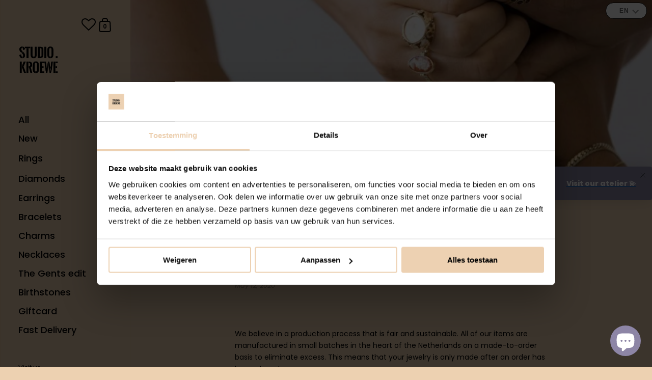

--- FILE ---
content_type: text/css
request_url: https://www.studiokroewe.com/cdn/shop/t/21/assets/theme.css?v=46656929187395671881764145766
body_size: -521
content:
.structured-page{--sp-gutter-y: 60px}.structured-page>*:not(:first-child){padding-top:calc(var(--sp-gutter-y) * .5)}.structured-page>*:not(:last-child){padding-bottom:calc(var(--sp-gutter-y) * .5)}@media (max-width: 649px){.structured-page{--sp-gutter-y: 20px}}.regular-select-content{max-height:300px!important}
/*# sourceMappingURL=/cdn/shop/t/21/assets/theme.css.map?v=46656929187395671881764145766 */


--- FILE ---
content_type: text/javascript; charset=utf-8
request_url: https://sleeknotecustomerscripts.sleeknote.com/46033.js
body_size: 1819
content:
(function(n,t,i,r){function f(t){clearTimeout(s);n[i].CustomerId=46033;n[i].DripAccountId=0;n[i].SleeknotePiwikSiteId=0;n[i].HideSleeknoteBadge=!1;n[i].SleeknoteGoals=[];n[i].DomainLimits={};n[i].CustomInitSettings={};n[i].SleekNotes=[{CampaignId:"9cacb618-fb70-44eb-9ba6-c735a39b6734",SplitTestId:"",campaignName:"NL | Studio Kroewe | Awareness | USP",campaignType:"simple",integrationName:"nointegration",Version:4,placement:[0,"bodyTop"],BoxAndBarAlignment:[12,12],SleeknoteType:"promote",SleeknoteId:"9cacb618-fb70-44eb-9ba6-c735a39b6734",CustomerId:"46033",steps:[{"Form--1":{name:"Form--1",type:"form",alternativeTypes:"form,pure",success:"success",successes:"success"}},{"Form--1":{name:"Form--1",type:"form",alternativeTypes:"form,pure",success:"Success--1",successes:"success"}}],rules:{display:[1,2],showCount:4,visited:{targeting:!0,options:!0},triggers:[{type:3,value:!0}],groups:[{groupAnd:!0,conditionAnd:!0,conditions:[{type:3,matchType:"include",value:!0,id:"07598000"},{type:8,matchType:"exclude",value:2,id:"85380485"}]},{groupAnd:!0,conditionAnd:!1,conditions:[]}]},hasGeo:!1,Hostname:"www.studiokroewe.com",summaryId:"f6031094-0d34-4fee-abc7-e543f38248de",advOptions:[],locale:"nl",timeZone:"Europe/Amsterdam",targeting:{root:{children:{include:{children:{exactMatch:{relationOperator:"OR",values:{"www.studiokroewe.com/nl/cart":"www.studiokroewe.com/nl/cart"},id:"exactMatch",type:"exactMatch"}},relationOperator:"OR",visibility:"include",id:"include"}},relationOperator:"AND",visibility:"include",id:"Root"},targetAll:!1,doNotUse:!1},formElements:{},images:{},sub:[],SleekNoteDesktopURL:"//sleeknotestaticcontent.sleeknote.com/editorv2/desktoptoggler/9cacb618-fb70-44eb-9ba6-c735a39b6734.html",SleekNoteDesktopTeaserURL:"//sleeknotestaticcontent.sleeknote.com/editorv2/desktopteaser/9cacb618-fb70-44eb-9ba6-c735a39b6734.html",SleekNoteMobileURL:"//sleeknotestaticcontent.sleeknote.com/editorv2/mobiletoggler/9cacb618-fb70-44eb-9ba6-c735a39b6734.html",SleekNoteMobileTeaserURL:"//sleeknotestaticcontent.sleeknote.com/editorv2/mobileteaser/9cacb618-fb70-44eb-9ba6-c735a39b6734.html"},{CampaignId:"cd798943-90c3-4cd6-9fb8-8f640f3737b3",SplitTestId:"",campaignName:"NL | Studio Kroewe  | Conversion | Afspraak inplannen",campaignType:"multistep",integrationName:"nointegration",Version:4,placement:[0,0],BoxAndBarAlignment:[9,11],SleeknoteType:"promote",SleeknoteId:"cd798943-90c3-4cd6-9fb8-8f640f3737b3",CustomerId:"46033",steps:[{"Form--1":{name:"Form--1",type:"form",alternativeTypes:"form,pure",rotate:"bottom",teaser:"Teaser--1",success:"Success--1",teasers:"teaser",successes:"success"}},{"Form--1":{name:"Form--1",type:"form",alternativeTypes:"form,pure",rotate:"bottom",teaser:"Teaser--1",success:"Success--1",teasers:"teaser",successes:"success"}}],rules:{display:[1,2],showCount:4,visited:{triggers:!0,targeting:!0,options:!0},triggers:[{type:1,value:200}],groups:[{groupAnd:!0,conditionAnd:!0,conditions:[{type:3,matchType:"include",value:!0,id:"64252639"},{type:8,matchType:"exclude",value:5,id:"04406633"},{type:14,matchType:"include",value:'{"value":3,"option":"all sessions"}',id:"05055006"}]},{groupAnd:!0,conditionAnd:!1,conditions:[]}]},hasGeo:!1,Hostname:"www.studiokroewe.com",smarts:[[],[]],summaryId:"289d0fea-2f12-4afc-b186-6dd82bf8ab8e",advOptions:[],locale:"nl",timeZone:"Europe/Amsterdam",targeting:{root:{children:{},relationOperator:"AND",visibility:"include",id:"Root"},targetAll:!0,doNotUse:!1},formElements:{},images:{},sub:[],dynamicCouponCodes:[],SleekNoteDesktopURL:"//sleeknotestaticcontent.sleeknote.com/editorv2/desktoptoggler/cd798943-90c3-4cd6-9fb8-8f640f3737b3.html",SleekNoteDesktopTeaserURL:"//sleeknotestaticcontent.sleeknote.com/editorv2/desktopteaser/cd798943-90c3-4cd6-9fb8-8f640f3737b3.html",SleekNoteMobileURL:"//sleeknotestaticcontent.sleeknote.com/editorv2/mobiletoggler/cd798943-90c3-4cd6-9fb8-8f640f3737b3.html",SleekNoteMobileTeaserURL:"//sleeknotestaticcontent.sleeknote.com/editorv2/mobileteaser/cd798943-90c3-4cd6-9fb8-8f640f3737b3.html"},{CampaignId:"997991de-a054-407a-904f-ede840f8bdea",SplitTestId:"",campaignName:"NL | Studio Kroewe | Conversion | Join our kroewe ",campaignType:"multistep",integrationName:"nointegration",Version:5,placement:["sn-997991de-a054-407a-904f-ede840f8bdea","sn-997991de-a054-407a-904f-ede840f8bdea"],BoxAndBarAlignment:[9,10],SleeknoteType:"newsletter",SleeknoteId:"997991de-a054-407a-904f-ede840f8bdea",CustomerId:"46033",steps:[{"Form--1":{name:"Form--1",type:"form",alternativeTypes:"form,email,pure",attach:"left",rotate:"bottom",distanceFromEdge:10,teaser:"teaser",success:"success"},"Success--1":{name:"Success--1",type:"success",alternativeTypes:"success",attach:"left",rotate:"bottom",distanceFromEdge:10}},{"Form--1":{name:"Form--1",type:"form",alternativeTypes:"form,email,pure",attach:"left",rotate:"bottom",distanceFromEdge:10,relativeWidth:100,teaser:"teaser",success:"success"},"Success--1":{name:"Success--1",type:"success",alternativeTypes:"success",attach:"left",rotate:"bottom",distanceFromEdge:10,relativeWidth:100}}],rules:{display:[1,2],showCount:4,visited:{triggers:!0,targeting:!0,placeholder:!0,options:!0},triggers:[{type:1,value:[null,null]},{type:2,value:[50,50]}],groups:[{groupAnd:!0,conditionAnd:!0,conditions:[{type:2,matchType:"exclude",value:!0},{type:8,matchType:"exclude",value:2,id:"77367371"}]},{groupAnd:!0,conditionAnd:!1,conditions:[]}]},hasGeo:!1,Hostname:"www.studiokroewe.com",smarts:[[],[]],summaryId:"cb8a2f69-b6c4-4f52-b871-7a2bc84fca3d",advOptions:[],locale:"nl",timeZone:"Europe/Amsterdam",targeting:{root:{children:{},relationOperator:"AND",visibility:"include",id:"Root"},targetAll:!0,doNotUse:!1},formElements:{name:{step:"Form--1"},email:{step:"Form--1"},checkbox:{step:"Form--1"}},images:{},sub:[],dynamicCouponCodes:[],SleekNoteDesktopURL:"//sleeknotestaticcontent.sleeknote.com/editorv2/desktoptoggler/997991de-a054-407a-904f-ede840f8bdea.html",SleekNoteDesktopTeaserURL:"//sleeknotestaticcontent.sleeknote.com/editorv2/desktopteaser/997991de-a054-407a-904f-ede840f8bdea.html",SleekNoteMobileURL:"//sleeknotestaticcontent.sleeknote.com/editorv2/mobiletoggler/997991de-a054-407a-904f-ede840f8bdea.html",SleekNoteMobileTeaserURL:"//sleeknotestaticcontent.sleeknote.com/editorv2/mobileteaser/997991de-a054-407a-904f-ede840f8bdea.html"},{CampaignId:"74915ee5-4e27-4784-a341-411640ecfae2",SplitTestId:"",campaignName:"NL | Studio Kroewe  | Conversion | Birthstones",campaignType:"multistep",integrationName:"nointegration",Version:4,placement:[0,0],BoxAndBarAlignment:[9,11],SleeknoteType:"promote",SleeknoteId:"74915ee5-4e27-4784-a341-411640ecfae2",CustomerId:"46033",steps:[{"Form--1":{name:"Form--1",type:"form",alternativeTypes:"form,pure",teaser:"Teaser--1",success:"Success--1",teasers:"teaser",successes:"success"}},{"Form--1":{name:"Form--1",type:"form",alternativeTypes:"form,pure",teaser:"Teaser--1",success:"Success--1",teasers:"teaser",successes:"success"}}],rules:{display:[1,2],showCount:4,visited:{triggers:!0,targeting:!0,options:!0},triggers:[{type:1,value:5}],groups:[{groupAnd:!0,conditionAnd:!0,conditions:[{type:8,matchType:"exclude",value:1,id:"23348287"},{type:14,matchType:"include",value:'{"value":2,"option":"all sessions"}',id:"55100757"}]},{groupAnd:!0,conditionAnd:!1,conditions:[]}]},hasGeo:!1,Hostname:"www.studiokroewe.com",summaryId:"c869425f-e1fb-43b4-a307-32e400383b64",advOptions:[],locale:"nl",timeZone:"Europe/Amsterdam",targeting:{root:{children:{include:{children:{contains:{relationOperator:"AND",values:{"nl/collections/birthstones":"nl/collections/birthstones"},id:"contains",type:"contains"}},relationOperator:"OR",visibility:"include",id:"include"}},relationOperator:"AND",visibility:"include",id:"Root"},targetAll:!1,doNotUse:!1},formElements:{},images:{},sub:[],SleekNoteDesktopURL:"//sleeknotestaticcontent.sleeknote.com/editorv2/desktoptoggler/74915ee5-4e27-4784-a341-411640ecfae2.html",SleekNoteDesktopTeaserURL:"//sleeknotestaticcontent.sleeknote.com/editorv2/desktopteaser/74915ee5-4e27-4784-a341-411640ecfae2.html",SleekNoteMobileURL:"//sleeknotestaticcontent.sleeknote.com/editorv2/mobiletoggler/74915ee5-4e27-4784-a341-411640ecfae2.html",SleekNoteMobileTeaserURL:"//sleeknotestaticcontent.sleeknote.com/editorv2/mobileteaser/74915ee5-4e27-4784-a341-411640ecfae2.html"}];t&&u.head.appendChild(o)}var u=n.document,o=u.createElement("script"),h=u.readyState!="loading",e=String(Object(u.currentScript).src).split("#")[1]||"a",s;n[i]||(n[i]={});o.src="//sleeknotestaticcontent.sleeknote.com/core.js#"+i;e!="c"&&(s=setTimeout(f,1e4,3),h?f(1):n[t](e=="b"?"DOMContentLoaded":"load",()=>{f(2)}));n[i].API=new Promise(u=>n[t](r,t=>{t.data.type=="load"&&(e=="c"&&(f(0),t.data.command("add",n[i].SleekNotes)),u(t.data.command))}));n[i].triggerOnClick=n[i].triggerOnclick=(...t)=>n[i].API.then(n=>n.call(n,"launch",...t))})(window,"addEventListener","SleekNote","sleekNote")